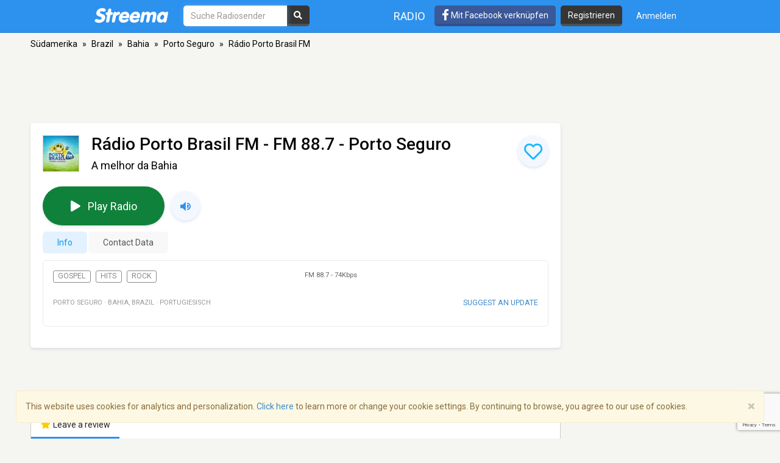

--- FILE ---
content_type: text/html; charset=utf-8
request_url: https://www.google.com/recaptcha/api2/anchor?ar=1&k=6LeCbKwfAAAAAGXbwG-wyQhhz9dxlXuTdtc_oCwI&co=aHR0cHM6Ly9kZS5zdHJlZW1hLmNvbTo0NDM.&hl=en&v=7gg7H51Q-naNfhmCP3_R47ho&size=invisible&anchor-ms=20000&execute-ms=30000&cb=qa6oup266j71
body_size: 48119
content:
<!DOCTYPE HTML><html dir="ltr" lang="en"><head><meta http-equiv="Content-Type" content="text/html; charset=UTF-8">
<meta http-equiv="X-UA-Compatible" content="IE=edge">
<title>reCAPTCHA</title>
<style type="text/css">
/* cyrillic-ext */
@font-face {
  font-family: 'Roboto';
  font-style: normal;
  font-weight: 400;
  font-stretch: 100%;
  src: url(//fonts.gstatic.com/s/roboto/v48/KFO7CnqEu92Fr1ME7kSn66aGLdTylUAMa3GUBHMdazTgWw.woff2) format('woff2');
  unicode-range: U+0460-052F, U+1C80-1C8A, U+20B4, U+2DE0-2DFF, U+A640-A69F, U+FE2E-FE2F;
}
/* cyrillic */
@font-face {
  font-family: 'Roboto';
  font-style: normal;
  font-weight: 400;
  font-stretch: 100%;
  src: url(//fonts.gstatic.com/s/roboto/v48/KFO7CnqEu92Fr1ME7kSn66aGLdTylUAMa3iUBHMdazTgWw.woff2) format('woff2');
  unicode-range: U+0301, U+0400-045F, U+0490-0491, U+04B0-04B1, U+2116;
}
/* greek-ext */
@font-face {
  font-family: 'Roboto';
  font-style: normal;
  font-weight: 400;
  font-stretch: 100%;
  src: url(//fonts.gstatic.com/s/roboto/v48/KFO7CnqEu92Fr1ME7kSn66aGLdTylUAMa3CUBHMdazTgWw.woff2) format('woff2');
  unicode-range: U+1F00-1FFF;
}
/* greek */
@font-face {
  font-family: 'Roboto';
  font-style: normal;
  font-weight: 400;
  font-stretch: 100%;
  src: url(//fonts.gstatic.com/s/roboto/v48/KFO7CnqEu92Fr1ME7kSn66aGLdTylUAMa3-UBHMdazTgWw.woff2) format('woff2');
  unicode-range: U+0370-0377, U+037A-037F, U+0384-038A, U+038C, U+038E-03A1, U+03A3-03FF;
}
/* math */
@font-face {
  font-family: 'Roboto';
  font-style: normal;
  font-weight: 400;
  font-stretch: 100%;
  src: url(//fonts.gstatic.com/s/roboto/v48/KFO7CnqEu92Fr1ME7kSn66aGLdTylUAMawCUBHMdazTgWw.woff2) format('woff2');
  unicode-range: U+0302-0303, U+0305, U+0307-0308, U+0310, U+0312, U+0315, U+031A, U+0326-0327, U+032C, U+032F-0330, U+0332-0333, U+0338, U+033A, U+0346, U+034D, U+0391-03A1, U+03A3-03A9, U+03B1-03C9, U+03D1, U+03D5-03D6, U+03F0-03F1, U+03F4-03F5, U+2016-2017, U+2034-2038, U+203C, U+2040, U+2043, U+2047, U+2050, U+2057, U+205F, U+2070-2071, U+2074-208E, U+2090-209C, U+20D0-20DC, U+20E1, U+20E5-20EF, U+2100-2112, U+2114-2115, U+2117-2121, U+2123-214F, U+2190, U+2192, U+2194-21AE, U+21B0-21E5, U+21F1-21F2, U+21F4-2211, U+2213-2214, U+2216-22FF, U+2308-230B, U+2310, U+2319, U+231C-2321, U+2336-237A, U+237C, U+2395, U+239B-23B7, U+23D0, U+23DC-23E1, U+2474-2475, U+25AF, U+25B3, U+25B7, U+25BD, U+25C1, U+25CA, U+25CC, U+25FB, U+266D-266F, U+27C0-27FF, U+2900-2AFF, U+2B0E-2B11, U+2B30-2B4C, U+2BFE, U+3030, U+FF5B, U+FF5D, U+1D400-1D7FF, U+1EE00-1EEFF;
}
/* symbols */
@font-face {
  font-family: 'Roboto';
  font-style: normal;
  font-weight: 400;
  font-stretch: 100%;
  src: url(//fonts.gstatic.com/s/roboto/v48/KFO7CnqEu92Fr1ME7kSn66aGLdTylUAMaxKUBHMdazTgWw.woff2) format('woff2');
  unicode-range: U+0001-000C, U+000E-001F, U+007F-009F, U+20DD-20E0, U+20E2-20E4, U+2150-218F, U+2190, U+2192, U+2194-2199, U+21AF, U+21E6-21F0, U+21F3, U+2218-2219, U+2299, U+22C4-22C6, U+2300-243F, U+2440-244A, U+2460-24FF, U+25A0-27BF, U+2800-28FF, U+2921-2922, U+2981, U+29BF, U+29EB, U+2B00-2BFF, U+4DC0-4DFF, U+FFF9-FFFB, U+10140-1018E, U+10190-1019C, U+101A0, U+101D0-101FD, U+102E0-102FB, U+10E60-10E7E, U+1D2C0-1D2D3, U+1D2E0-1D37F, U+1F000-1F0FF, U+1F100-1F1AD, U+1F1E6-1F1FF, U+1F30D-1F30F, U+1F315, U+1F31C, U+1F31E, U+1F320-1F32C, U+1F336, U+1F378, U+1F37D, U+1F382, U+1F393-1F39F, U+1F3A7-1F3A8, U+1F3AC-1F3AF, U+1F3C2, U+1F3C4-1F3C6, U+1F3CA-1F3CE, U+1F3D4-1F3E0, U+1F3ED, U+1F3F1-1F3F3, U+1F3F5-1F3F7, U+1F408, U+1F415, U+1F41F, U+1F426, U+1F43F, U+1F441-1F442, U+1F444, U+1F446-1F449, U+1F44C-1F44E, U+1F453, U+1F46A, U+1F47D, U+1F4A3, U+1F4B0, U+1F4B3, U+1F4B9, U+1F4BB, U+1F4BF, U+1F4C8-1F4CB, U+1F4D6, U+1F4DA, U+1F4DF, U+1F4E3-1F4E6, U+1F4EA-1F4ED, U+1F4F7, U+1F4F9-1F4FB, U+1F4FD-1F4FE, U+1F503, U+1F507-1F50B, U+1F50D, U+1F512-1F513, U+1F53E-1F54A, U+1F54F-1F5FA, U+1F610, U+1F650-1F67F, U+1F687, U+1F68D, U+1F691, U+1F694, U+1F698, U+1F6AD, U+1F6B2, U+1F6B9-1F6BA, U+1F6BC, U+1F6C6-1F6CF, U+1F6D3-1F6D7, U+1F6E0-1F6EA, U+1F6F0-1F6F3, U+1F6F7-1F6FC, U+1F700-1F7FF, U+1F800-1F80B, U+1F810-1F847, U+1F850-1F859, U+1F860-1F887, U+1F890-1F8AD, U+1F8B0-1F8BB, U+1F8C0-1F8C1, U+1F900-1F90B, U+1F93B, U+1F946, U+1F984, U+1F996, U+1F9E9, U+1FA00-1FA6F, U+1FA70-1FA7C, U+1FA80-1FA89, U+1FA8F-1FAC6, U+1FACE-1FADC, U+1FADF-1FAE9, U+1FAF0-1FAF8, U+1FB00-1FBFF;
}
/* vietnamese */
@font-face {
  font-family: 'Roboto';
  font-style: normal;
  font-weight: 400;
  font-stretch: 100%;
  src: url(//fonts.gstatic.com/s/roboto/v48/KFO7CnqEu92Fr1ME7kSn66aGLdTylUAMa3OUBHMdazTgWw.woff2) format('woff2');
  unicode-range: U+0102-0103, U+0110-0111, U+0128-0129, U+0168-0169, U+01A0-01A1, U+01AF-01B0, U+0300-0301, U+0303-0304, U+0308-0309, U+0323, U+0329, U+1EA0-1EF9, U+20AB;
}
/* latin-ext */
@font-face {
  font-family: 'Roboto';
  font-style: normal;
  font-weight: 400;
  font-stretch: 100%;
  src: url(//fonts.gstatic.com/s/roboto/v48/KFO7CnqEu92Fr1ME7kSn66aGLdTylUAMa3KUBHMdazTgWw.woff2) format('woff2');
  unicode-range: U+0100-02BA, U+02BD-02C5, U+02C7-02CC, U+02CE-02D7, U+02DD-02FF, U+0304, U+0308, U+0329, U+1D00-1DBF, U+1E00-1E9F, U+1EF2-1EFF, U+2020, U+20A0-20AB, U+20AD-20C0, U+2113, U+2C60-2C7F, U+A720-A7FF;
}
/* latin */
@font-face {
  font-family: 'Roboto';
  font-style: normal;
  font-weight: 400;
  font-stretch: 100%;
  src: url(//fonts.gstatic.com/s/roboto/v48/KFO7CnqEu92Fr1ME7kSn66aGLdTylUAMa3yUBHMdazQ.woff2) format('woff2');
  unicode-range: U+0000-00FF, U+0131, U+0152-0153, U+02BB-02BC, U+02C6, U+02DA, U+02DC, U+0304, U+0308, U+0329, U+2000-206F, U+20AC, U+2122, U+2191, U+2193, U+2212, U+2215, U+FEFF, U+FFFD;
}
/* cyrillic-ext */
@font-face {
  font-family: 'Roboto';
  font-style: normal;
  font-weight: 500;
  font-stretch: 100%;
  src: url(//fonts.gstatic.com/s/roboto/v48/KFO7CnqEu92Fr1ME7kSn66aGLdTylUAMa3GUBHMdazTgWw.woff2) format('woff2');
  unicode-range: U+0460-052F, U+1C80-1C8A, U+20B4, U+2DE0-2DFF, U+A640-A69F, U+FE2E-FE2F;
}
/* cyrillic */
@font-face {
  font-family: 'Roboto';
  font-style: normal;
  font-weight: 500;
  font-stretch: 100%;
  src: url(//fonts.gstatic.com/s/roboto/v48/KFO7CnqEu92Fr1ME7kSn66aGLdTylUAMa3iUBHMdazTgWw.woff2) format('woff2');
  unicode-range: U+0301, U+0400-045F, U+0490-0491, U+04B0-04B1, U+2116;
}
/* greek-ext */
@font-face {
  font-family: 'Roboto';
  font-style: normal;
  font-weight: 500;
  font-stretch: 100%;
  src: url(//fonts.gstatic.com/s/roboto/v48/KFO7CnqEu92Fr1ME7kSn66aGLdTylUAMa3CUBHMdazTgWw.woff2) format('woff2');
  unicode-range: U+1F00-1FFF;
}
/* greek */
@font-face {
  font-family: 'Roboto';
  font-style: normal;
  font-weight: 500;
  font-stretch: 100%;
  src: url(//fonts.gstatic.com/s/roboto/v48/KFO7CnqEu92Fr1ME7kSn66aGLdTylUAMa3-UBHMdazTgWw.woff2) format('woff2');
  unicode-range: U+0370-0377, U+037A-037F, U+0384-038A, U+038C, U+038E-03A1, U+03A3-03FF;
}
/* math */
@font-face {
  font-family: 'Roboto';
  font-style: normal;
  font-weight: 500;
  font-stretch: 100%;
  src: url(//fonts.gstatic.com/s/roboto/v48/KFO7CnqEu92Fr1ME7kSn66aGLdTylUAMawCUBHMdazTgWw.woff2) format('woff2');
  unicode-range: U+0302-0303, U+0305, U+0307-0308, U+0310, U+0312, U+0315, U+031A, U+0326-0327, U+032C, U+032F-0330, U+0332-0333, U+0338, U+033A, U+0346, U+034D, U+0391-03A1, U+03A3-03A9, U+03B1-03C9, U+03D1, U+03D5-03D6, U+03F0-03F1, U+03F4-03F5, U+2016-2017, U+2034-2038, U+203C, U+2040, U+2043, U+2047, U+2050, U+2057, U+205F, U+2070-2071, U+2074-208E, U+2090-209C, U+20D0-20DC, U+20E1, U+20E5-20EF, U+2100-2112, U+2114-2115, U+2117-2121, U+2123-214F, U+2190, U+2192, U+2194-21AE, U+21B0-21E5, U+21F1-21F2, U+21F4-2211, U+2213-2214, U+2216-22FF, U+2308-230B, U+2310, U+2319, U+231C-2321, U+2336-237A, U+237C, U+2395, U+239B-23B7, U+23D0, U+23DC-23E1, U+2474-2475, U+25AF, U+25B3, U+25B7, U+25BD, U+25C1, U+25CA, U+25CC, U+25FB, U+266D-266F, U+27C0-27FF, U+2900-2AFF, U+2B0E-2B11, U+2B30-2B4C, U+2BFE, U+3030, U+FF5B, U+FF5D, U+1D400-1D7FF, U+1EE00-1EEFF;
}
/* symbols */
@font-face {
  font-family: 'Roboto';
  font-style: normal;
  font-weight: 500;
  font-stretch: 100%;
  src: url(//fonts.gstatic.com/s/roboto/v48/KFO7CnqEu92Fr1ME7kSn66aGLdTylUAMaxKUBHMdazTgWw.woff2) format('woff2');
  unicode-range: U+0001-000C, U+000E-001F, U+007F-009F, U+20DD-20E0, U+20E2-20E4, U+2150-218F, U+2190, U+2192, U+2194-2199, U+21AF, U+21E6-21F0, U+21F3, U+2218-2219, U+2299, U+22C4-22C6, U+2300-243F, U+2440-244A, U+2460-24FF, U+25A0-27BF, U+2800-28FF, U+2921-2922, U+2981, U+29BF, U+29EB, U+2B00-2BFF, U+4DC0-4DFF, U+FFF9-FFFB, U+10140-1018E, U+10190-1019C, U+101A0, U+101D0-101FD, U+102E0-102FB, U+10E60-10E7E, U+1D2C0-1D2D3, U+1D2E0-1D37F, U+1F000-1F0FF, U+1F100-1F1AD, U+1F1E6-1F1FF, U+1F30D-1F30F, U+1F315, U+1F31C, U+1F31E, U+1F320-1F32C, U+1F336, U+1F378, U+1F37D, U+1F382, U+1F393-1F39F, U+1F3A7-1F3A8, U+1F3AC-1F3AF, U+1F3C2, U+1F3C4-1F3C6, U+1F3CA-1F3CE, U+1F3D4-1F3E0, U+1F3ED, U+1F3F1-1F3F3, U+1F3F5-1F3F7, U+1F408, U+1F415, U+1F41F, U+1F426, U+1F43F, U+1F441-1F442, U+1F444, U+1F446-1F449, U+1F44C-1F44E, U+1F453, U+1F46A, U+1F47D, U+1F4A3, U+1F4B0, U+1F4B3, U+1F4B9, U+1F4BB, U+1F4BF, U+1F4C8-1F4CB, U+1F4D6, U+1F4DA, U+1F4DF, U+1F4E3-1F4E6, U+1F4EA-1F4ED, U+1F4F7, U+1F4F9-1F4FB, U+1F4FD-1F4FE, U+1F503, U+1F507-1F50B, U+1F50D, U+1F512-1F513, U+1F53E-1F54A, U+1F54F-1F5FA, U+1F610, U+1F650-1F67F, U+1F687, U+1F68D, U+1F691, U+1F694, U+1F698, U+1F6AD, U+1F6B2, U+1F6B9-1F6BA, U+1F6BC, U+1F6C6-1F6CF, U+1F6D3-1F6D7, U+1F6E0-1F6EA, U+1F6F0-1F6F3, U+1F6F7-1F6FC, U+1F700-1F7FF, U+1F800-1F80B, U+1F810-1F847, U+1F850-1F859, U+1F860-1F887, U+1F890-1F8AD, U+1F8B0-1F8BB, U+1F8C0-1F8C1, U+1F900-1F90B, U+1F93B, U+1F946, U+1F984, U+1F996, U+1F9E9, U+1FA00-1FA6F, U+1FA70-1FA7C, U+1FA80-1FA89, U+1FA8F-1FAC6, U+1FACE-1FADC, U+1FADF-1FAE9, U+1FAF0-1FAF8, U+1FB00-1FBFF;
}
/* vietnamese */
@font-face {
  font-family: 'Roboto';
  font-style: normal;
  font-weight: 500;
  font-stretch: 100%;
  src: url(//fonts.gstatic.com/s/roboto/v48/KFO7CnqEu92Fr1ME7kSn66aGLdTylUAMa3OUBHMdazTgWw.woff2) format('woff2');
  unicode-range: U+0102-0103, U+0110-0111, U+0128-0129, U+0168-0169, U+01A0-01A1, U+01AF-01B0, U+0300-0301, U+0303-0304, U+0308-0309, U+0323, U+0329, U+1EA0-1EF9, U+20AB;
}
/* latin-ext */
@font-face {
  font-family: 'Roboto';
  font-style: normal;
  font-weight: 500;
  font-stretch: 100%;
  src: url(//fonts.gstatic.com/s/roboto/v48/KFO7CnqEu92Fr1ME7kSn66aGLdTylUAMa3KUBHMdazTgWw.woff2) format('woff2');
  unicode-range: U+0100-02BA, U+02BD-02C5, U+02C7-02CC, U+02CE-02D7, U+02DD-02FF, U+0304, U+0308, U+0329, U+1D00-1DBF, U+1E00-1E9F, U+1EF2-1EFF, U+2020, U+20A0-20AB, U+20AD-20C0, U+2113, U+2C60-2C7F, U+A720-A7FF;
}
/* latin */
@font-face {
  font-family: 'Roboto';
  font-style: normal;
  font-weight: 500;
  font-stretch: 100%;
  src: url(//fonts.gstatic.com/s/roboto/v48/KFO7CnqEu92Fr1ME7kSn66aGLdTylUAMa3yUBHMdazQ.woff2) format('woff2');
  unicode-range: U+0000-00FF, U+0131, U+0152-0153, U+02BB-02BC, U+02C6, U+02DA, U+02DC, U+0304, U+0308, U+0329, U+2000-206F, U+20AC, U+2122, U+2191, U+2193, U+2212, U+2215, U+FEFF, U+FFFD;
}
/* cyrillic-ext */
@font-face {
  font-family: 'Roboto';
  font-style: normal;
  font-weight: 900;
  font-stretch: 100%;
  src: url(//fonts.gstatic.com/s/roboto/v48/KFO7CnqEu92Fr1ME7kSn66aGLdTylUAMa3GUBHMdazTgWw.woff2) format('woff2');
  unicode-range: U+0460-052F, U+1C80-1C8A, U+20B4, U+2DE0-2DFF, U+A640-A69F, U+FE2E-FE2F;
}
/* cyrillic */
@font-face {
  font-family: 'Roboto';
  font-style: normal;
  font-weight: 900;
  font-stretch: 100%;
  src: url(//fonts.gstatic.com/s/roboto/v48/KFO7CnqEu92Fr1ME7kSn66aGLdTylUAMa3iUBHMdazTgWw.woff2) format('woff2');
  unicode-range: U+0301, U+0400-045F, U+0490-0491, U+04B0-04B1, U+2116;
}
/* greek-ext */
@font-face {
  font-family: 'Roboto';
  font-style: normal;
  font-weight: 900;
  font-stretch: 100%;
  src: url(//fonts.gstatic.com/s/roboto/v48/KFO7CnqEu92Fr1ME7kSn66aGLdTylUAMa3CUBHMdazTgWw.woff2) format('woff2');
  unicode-range: U+1F00-1FFF;
}
/* greek */
@font-face {
  font-family: 'Roboto';
  font-style: normal;
  font-weight: 900;
  font-stretch: 100%;
  src: url(//fonts.gstatic.com/s/roboto/v48/KFO7CnqEu92Fr1ME7kSn66aGLdTylUAMa3-UBHMdazTgWw.woff2) format('woff2');
  unicode-range: U+0370-0377, U+037A-037F, U+0384-038A, U+038C, U+038E-03A1, U+03A3-03FF;
}
/* math */
@font-face {
  font-family: 'Roboto';
  font-style: normal;
  font-weight: 900;
  font-stretch: 100%;
  src: url(//fonts.gstatic.com/s/roboto/v48/KFO7CnqEu92Fr1ME7kSn66aGLdTylUAMawCUBHMdazTgWw.woff2) format('woff2');
  unicode-range: U+0302-0303, U+0305, U+0307-0308, U+0310, U+0312, U+0315, U+031A, U+0326-0327, U+032C, U+032F-0330, U+0332-0333, U+0338, U+033A, U+0346, U+034D, U+0391-03A1, U+03A3-03A9, U+03B1-03C9, U+03D1, U+03D5-03D6, U+03F0-03F1, U+03F4-03F5, U+2016-2017, U+2034-2038, U+203C, U+2040, U+2043, U+2047, U+2050, U+2057, U+205F, U+2070-2071, U+2074-208E, U+2090-209C, U+20D0-20DC, U+20E1, U+20E5-20EF, U+2100-2112, U+2114-2115, U+2117-2121, U+2123-214F, U+2190, U+2192, U+2194-21AE, U+21B0-21E5, U+21F1-21F2, U+21F4-2211, U+2213-2214, U+2216-22FF, U+2308-230B, U+2310, U+2319, U+231C-2321, U+2336-237A, U+237C, U+2395, U+239B-23B7, U+23D0, U+23DC-23E1, U+2474-2475, U+25AF, U+25B3, U+25B7, U+25BD, U+25C1, U+25CA, U+25CC, U+25FB, U+266D-266F, U+27C0-27FF, U+2900-2AFF, U+2B0E-2B11, U+2B30-2B4C, U+2BFE, U+3030, U+FF5B, U+FF5D, U+1D400-1D7FF, U+1EE00-1EEFF;
}
/* symbols */
@font-face {
  font-family: 'Roboto';
  font-style: normal;
  font-weight: 900;
  font-stretch: 100%;
  src: url(//fonts.gstatic.com/s/roboto/v48/KFO7CnqEu92Fr1ME7kSn66aGLdTylUAMaxKUBHMdazTgWw.woff2) format('woff2');
  unicode-range: U+0001-000C, U+000E-001F, U+007F-009F, U+20DD-20E0, U+20E2-20E4, U+2150-218F, U+2190, U+2192, U+2194-2199, U+21AF, U+21E6-21F0, U+21F3, U+2218-2219, U+2299, U+22C4-22C6, U+2300-243F, U+2440-244A, U+2460-24FF, U+25A0-27BF, U+2800-28FF, U+2921-2922, U+2981, U+29BF, U+29EB, U+2B00-2BFF, U+4DC0-4DFF, U+FFF9-FFFB, U+10140-1018E, U+10190-1019C, U+101A0, U+101D0-101FD, U+102E0-102FB, U+10E60-10E7E, U+1D2C0-1D2D3, U+1D2E0-1D37F, U+1F000-1F0FF, U+1F100-1F1AD, U+1F1E6-1F1FF, U+1F30D-1F30F, U+1F315, U+1F31C, U+1F31E, U+1F320-1F32C, U+1F336, U+1F378, U+1F37D, U+1F382, U+1F393-1F39F, U+1F3A7-1F3A8, U+1F3AC-1F3AF, U+1F3C2, U+1F3C4-1F3C6, U+1F3CA-1F3CE, U+1F3D4-1F3E0, U+1F3ED, U+1F3F1-1F3F3, U+1F3F5-1F3F7, U+1F408, U+1F415, U+1F41F, U+1F426, U+1F43F, U+1F441-1F442, U+1F444, U+1F446-1F449, U+1F44C-1F44E, U+1F453, U+1F46A, U+1F47D, U+1F4A3, U+1F4B0, U+1F4B3, U+1F4B9, U+1F4BB, U+1F4BF, U+1F4C8-1F4CB, U+1F4D6, U+1F4DA, U+1F4DF, U+1F4E3-1F4E6, U+1F4EA-1F4ED, U+1F4F7, U+1F4F9-1F4FB, U+1F4FD-1F4FE, U+1F503, U+1F507-1F50B, U+1F50D, U+1F512-1F513, U+1F53E-1F54A, U+1F54F-1F5FA, U+1F610, U+1F650-1F67F, U+1F687, U+1F68D, U+1F691, U+1F694, U+1F698, U+1F6AD, U+1F6B2, U+1F6B9-1F6BA, U+1F6BC, U+1F6C6-1F6CF, U+1F6D3-1F6D7, U+1F6E0-1F6EA, U+1F6F0-1F6F3, U+1F6F7-1F6FC, U+1F700-1F7FF, U+1F800-1F80B, U+1F810-1F847, U+1F850-1F859, U+1F860-1F887, U+1F890-1F8AD, U+1F8B0-1F8BB, U+1F8C0-1F8C1, U+1F900-1F90B, U+1F93B, U+1F946, U+1F984, U+1F996, U+1F9E9, U+1FA00-1FA6F, U+1FA70-1FA7C, U+1FA80-1FA89, U+1FA8F-1FAC6, U+1FACE-1FADC, U+1FADF-1FAE9, U+1FAF0-1FAF8, U+1FB00-1FBFF;
}
/* vietnamese */
@font-face {
  font-family: 'Roboto';
  font-style: normal;
  font-weight: 900;
  font-stretch: 100%;
  src: url(//fonts.gstatic.com/s/roboto/v48/KFO7CnqEu92Fr1ME7kSn66aGLdTylUAMa3OUBHMdazTgWw.woff2) format('woff2');
  unicode-range: U+0102-0103, U+0110-0111, U+0128-0129, U+0168-0169, U+01A0-01A1, U+01AF-01B0, U+0300-0301, U+0303-0304, U+0308-0309, U+0323, U+0329, U+1EA0-1EF9, U+20AB;
}
/* latin-ext */
@font-face {
  font-family: 'Roboto';
  font-style: normal;
  font-weight: 900;
  font-stretch: 100%;
  src: url(//fonts.gstatic.com/s/roboto/v48/KFO7CnqEu92Fr1ME7kSn66aGLdTylUAMa3KUBHMdazTgWw.woff2) format('woff2');
  unicode-range: U+0100-02BA, U+02BD-02C5, U+02C7-02CC, U+02CE-02D7, U+02DD-02FF, U+0304, U+0308, U+0329, U+1D00-1DBF, U+1E00-1E9F, U+1EF2-1EFF, U+2020, U+20A0-20AB, U+20AD-20C0, U+2113, U+2C60-2C7F, U+A720-A7FF;
}
/* latin */
@font-face {
  font-family: 'Roboto';
  font-style: normal;
  font-weight: 900;
  font-stretch: 100%;
  src: url(//fonts.gstatic.com/s/roboto/v48/KFO7CnqEu92Fr1ME7kSn66aGLdTylUAMa3yUBHMdazQ.woff2) format('woff2');
  unicode-range: U+0000-00FF, U+0131, U+0152-0153, U+02BB-02BC, U+02C6, U+02DA, U+02DC, U+0304, U+0308, U+0329, U+2000-206F, U+20AC, U+2122, U+2191, U+2193, U+2212, U+2215, U+FEFF, U+FFFD;
}

</style>
<link rel="stylesheet" type="text/css" href="https://www.gstatic.com/recaptcha/releases/7gg7H51Q-naNfhmCP3_R47ho/styles__ltr.css">
<script nonce="8C9ENjp15-TvaXbUkq-IMg" type="text/javascript">window['__recaptcha_api'] = 'https://www.google.com/recaptcha/api2/';</script>
<script type="text/javascript" src="https://www.gstatic.com/recaptcha/releases/7gg7H51Q-naNfhmCP3_R47ho/recaptcha__en.js" nonce="8C9ENjp15-TvaXbUkq-IMg">
      
    </script></head>
<body><div id="rc-anchor-alert" class="rc-anchor-alert"></div>
<input type="hidden" id="recaptcha-token" value="[base64]">
<script type="text/javascript" nonce="8C9ENjp15-TvaXbUkq-IMg">
      recaptcha.anchor.Main.init("[\x22ainput\x22,[\x22bgdata\x22,\x22\x22,\[base64]/[base64]/bmV3IFpbdF0obVswXSk6Sz09Mj9uZXcgWlt0XShtWzBdLG1bMV0pOks9PTM/bmV3IFpbdF0obVswXSxtWzFdLG1bMl0pOks9PTQ/[base64]/[base64]/[base64]/[base64]/[base64]/[base64]/[base64]/[base64]/[base64]/[base64]/[base64]/[base64]/[base64]/[base64]\\u003d\\u003d\x22,\[base64]\\u003d\\u003d\x22,\x22HC53wpo9TsKFbMK/DwDDj2zDisKULsO8UMOvWsKldmFCw5ICwpsvw5lxYsOBw4bCjV3DlsO3w6fCj8Kyw5fCr8Kcw6XCiMOUw6/[base64]/JVXCoMOIPVPDgsO+w7HDmMO7HTI9wrnDlQDDj8Kiw65pw5ceFsKfH8K6cMK6NBPDgk3CgsOeJE5Ew4NpwqtXwrHDulsAWlc/EMOPw7FNRgXCncKQUcKoB8Kfw6NRw7PDvBDCvlnChS3DjsKVLcK6LWprOCJadcKgPMOgEcObE3QRw6/Ckm/DqcOmTMKVwpnCgMO9wqpsd8KYwp3CsxnCqsKRwq3CujFrwpttw7bCvsKxw5bChH3DmzgMwqvCrcKLw6YcwpXDiBkOwrDCmEhZNsOMMsO3w4dKw512w57CvcO+AAl4w7JPw73Ck1rDgFvDiU/Dg2wjw5diYsKkT3/DjD8cZXIoV8KUwpLCkCp1w4/DrcO1w4zDhHxZJVURw7LDskjDlXE/[base64]/DjMKgw67Cv8KKf8OXwo4qbjsUUyLChQjCgsOqGcK7b2zCiVZJfMKNwrh3w6ZHwo7CoMOnwprCgMKCDcO+cAnDt8Omwq3Cu1drwrUoRsKTw7hPUMOzG07DuljCljYJNcK7aXLDn8KKwqrCrw/DlTrCq8KKf3FJwqXCtDzCi2XCqiB4JsKwWMO6GUDDp8KIwqfDpMK6cTzCpXU6IMOxC8OFwrNGw6zCk8OkIsKjw6TCoz3Cog/CslURXsKYbzMmw6vCixxGf8O4wqbChV/DiTwcwpx0wr0zBnXCtkDDgl/DvgfDsFzDkTHCicOKwpIdw5Zkw4bCglpBw7pywpPCj1LCmsK1w5HDnsOCTsOUwr1IICdcwozCjMOWw7s/w7rCo8KRJwHDiCLDq2TCosO9RcOtw4Zbw4ZZwrZjw49Vw5sxw5PDkcKXWcOmwrnDk8K8ZsKacMO7F8KeIcKgw6XCoUk+wrsdwpwmwq7DolnDmGnChxTDtkLDsDvCrmQsRkQiwrTChUnDm8KFNxwkKyvCtsKuaSLDqH/CijfCpMK6w6HDnMK9BUnDrzkFwoMyw4h/wr9HwoRNdcKBMGxeO3/Cp8KJw4J/w7YCK8Osw7dBw47CvV7CscKVW8K5wrbCgcK+G8KOwoXCvMOMBcKHTsKxw6DDgcO3wqsKw69Fwq7DkEsWwqrCnwTCs8KnwpZHw4zCicO6cEzCmMKrGDvDsUPCk8OZPQXCtsOBw63Du2Ewwphfw5xQNcO2LUt5SBM2w49jwqPDtA0KTsOMSMKSKsOpw47CkcO/[base64]/CqsKECcOkwoHDj0TDlE82WcO8w4V7w7gJFDoowo/DjcKQYMKHScKQwoxrwq/DhmHDicKofDfDuArCk8O+w7x3CzTDhkVzwqUNw6MqNVrCscOZw7NiHEvCn8K6EBHDkl4mwp/[base64]/DkQnCm8OBworDp8KRwrjCpD3Ci8KIU0vDi8KlwoXDrcKyw5rDmcO1ECXCq1zDrMOiw6HCv8OZZcKSw7bDiGg/CiYyWcOAYEtRM8O4NcOmIn1ZwqTCq8OEVMKHd1QewrfDunUiwqgwJsKWwq7Ci30Lw6MMM8KDw5DCj8O5w7/[base64]/Chz5sfcKQSFfDgMKWQShxZcOcw7oMDz4ceMOyw5/DkhfDvMOqeMOkecOdGMK0w5gtfgVoCC9qJF1wwpnDnW0VIBtTw5pWw544w4DDtT8AfmFVdGPCicOawp99fSlDKcOiw6LCvWHDncO6V2fCujoFIzlnw7/[base64]/CqcOqbMK9wqd8PcOuC8OVTwMtw47Dog7Dr8KEwpnChlTDll/DtQMSZic1dgAtCcKJwp5zwrd6KiUTw5jChzpnw5XConstwqxRJQzCpWgKwpbDlsK+wqxxM0fDiVXCqcKZPcKRwoLDuk8+OMK1wp3DrcK0LXMGw43CrsOWVMOMwoDDjj3ClF0hTcK1woPDlMK+RMOCw4IIw6ECVH7CtMKJZgU8KhjClAPDu8Khw6/[base64]/DlEYPDsOvFivCsybCkH4Uw4TCnMKaYklfwpjDtSLCnMOIPsKQw7khwroaw7UEUcOmOMKpw5TDtcKaGy5vw57Dp8KJw78aVcOPw43CqinCisOyw48Lw6zDhsKSwqbCuMKjw6/[base64]/Cu07CiWtubcO5VMKPwoTCqMKlwoDCksOFf3zDhsORYVbCohFSYSxAwo10wpAyw4bDmMKGwo3DpMOSw5YBWWjDtX4Iw6jCs8KEdzxjw7Fbw6Btw4HClcKLw4/DtMOxeGoYwpkZwp5qYiLCp8Oww6gOwqpEw698dzLDjsK1agceCi3CnMOEE8OqwozDlsOcVsKWw7Q4MsKCwr1KwqTCjsK3VEBOwq02w5djwr8Ow67DhcKdUMKbwp18Y1HDoGMZw64Gcxgfwqwew6LDtMOLwpPDo8K8w6QtwrBcPl/[base64]/w7bDpcKrPcKHwr1VNBEpwpTDlcOyPQvDgHdDwqBBw4wgFcOCcUADEMKRGlDClQMkwpsTwpTDkMO5bsKdCcO0wrpHw6bCr8KkecKnUsKtVsKDH2wfwrbCvMKpAAPCmWHDrMKUV0YITzcUXTjCgsOmZsOKw5dPG8K7w6tuIlbCrQ7ChnbCp17CvcO/Uw/DpcOPH8KBw6oVRcKufQzCt8KJFXAScsKZEz1Aw4pYWMK9WQ3DtsOww67CthF2VMK/WQkbwoIXw7/DjsO2KMKnQsO7w4dUw5bDrMKBw6TDp1VLGcO6woofwqDCrnU3w5/[base64]/[base64]/ZWzCqCdOw53CkMKKbQzCq8K+bMOYw7HDnyw9FcOowr7Cizppc8O2w4Qcw5Zgw7DDgk7Dhw0uV8O9w489w6ISwrUxSMOBeBrDvMOow7Y/XMKlT8KsNXnDnsOHKQcmwr0dworCs8ONQSDCvcKUWMK0R8O6QcOJccOiBcOBwpbDihJ7wpohcsKtF8Oiwrxlw64Pd8KmScO9fcOTCsOdw5E/PDbChh/DssK+wrzDjMK7PsKXwqTCu8KcwqNmKMK6DMOXw6w/wqNIw41cw7RPwozDsMO/w5jDqkBgZcKKIcKtw6F0wojDosKYw7AAVgV/w6LDgGhdGAjCoFMcHMKswrknwo3CrSJywq3DgAPDlMO0wrrCu8OJw4/CkMKQwopGbMKWPgfCisOJGsOzWcKTwrgbw6zCgmhkwobDv3Fsw6vDvHNwUAHDlg3Cg8KvwqLDp8ObwopBNA1rw6/CvsKTXMKVw4Rmw6PCrMOxw5PCqsKpKsOew4bCi2EBw7EGUi8lw6JoccOEXiR5w78uwq/Ckjknwr7CpcKMBiMCdRrCkgnCtsOOw5vCs8KxwqVXLUhIwpLDkALChcOMd21ywo/CtMK+w74THwUOw7/DpXrCkMKgwogvXMOpUcKBwrzDtG/[base64]/CtMOmw7Yxw7pQCDPDtcKNbcKfZl5jwowRK1fCmsOZw5jDk8ORdyjDgh/DucKvcsOYHMOyw4TCmMKIXkpAw6XDu8KdSsKxQT7DoSXCrMOKwrwCIUrDnFjDscOXw4bDmBcDasOewp4Zw78Ew44VbBcQfxwlwpzDlgUCV8OWw7RCwos6wo/CucKKw5HCsV8wwo4pwpgzPkQuw7pUw4Ulw7/[base64]/CmUfCgcKrZQk/wqXDnCdTwpbDo8OVw4XCtsOvX1fCmDfCsAbDm2EXCsOFLU0nwqzCmsKbBcOHBz5TRcKewqRJw6rDhMKefsOqZBHDpw/CjMOJEsOuXMOAw4AMw7PDjBMZRMKKwrEMwodqwpB6w5xJw7wSwozDusKNd1TDixdUUCHCgH3CtzATXQAqwowVw6jDvsOGwpAGU8K+GBd/esOqOMKoSMKGwqh+wptxasOdDGFwwoPCmcOrwrTDkBkNU0zClTxFecKMUlPDjATDq3rDu8KBd8OnwozCmMORfsK6fUvChsOXwopow6AOfsOxwq7DjgDCnMKnQAx3wo47wr/Csy3DqDrClyobwrFgJw7Dp8OBwp3DscOUbcOiwqXCtALDvT9cPQrCvSV0a11nwoDCnsObM8Klw7gYw5LCkXjCqcO6QkXCqMKWwq/[base64]/DsMO+cx/DhsKrBsOcM8OFJVHDnD3DnsOJw7HCncO/w41JworDmsO3w7TCnsO7d1BTOsKywqxhw43CuVx0JmbDsmgodMOuw5rDmMOAw5MRcMKBPcO6QMOCw6TCriplA8Oyw4nDunPDjcOtY3sewq/[base64]/CkMOZCsOdwr3Cqh4dIWlDAkIzBiYaw5/DvnhRacOXw4vDu8OUw6/DtMORQ8OIwoTDrsOgw7TDsRQkWcOjdArDqcKPw4kSw4jDpsO0esKoexvDuiXCmzdmw6/[base64]/dmvDoMKsVVbCoRMow5VaORJIKA9xwq7Di8Obw5rCmMK2wrXDlEfCtE9WF8OUwoFwbcK/GkHCo099wo3DpsKdw5vCgcOsw7bDuHHCkwnDtMKbwrkTwoHDhcOGdF4XZsKcw5nCl2nCkwnDiTzCscKWFypsIkIObkVlw5Yvw44IwoXDmsKbw5RLw6LDjxvCkCPDszcUX8K6DxhgJsKPDsKRwq/DoMKVc1oBw4nCuMKpw4t2w6fDgMKMdEzDmcKtVQHDhUc/wpYKQ8KPfElMw6AFwpcdwpLDvD/Cmjh3w4PDpsKUw7IRXMOgwr3DpcKcwrTDm0PCtmN5FwzDocOEdQArw6Row4x+w7vDrVRbMMKHYEIzX1jCjsK3wrjDnntuwqo/NHAsGBlQw5tUVmw4w7h2w60Xdy9GwrvDmsKAw77CrcKxwrBBKcOGwp7Cg8OJEBrDq1jCm8OTGMOKe8O7w5HDhcK8ewJTag7CsG8/[base64]/QsKjHcKTw53DqcO4w757wpvCvDTChsKQw7/Cj2bCrsOoMcO7DcOKYhrCiMObcsKoZ0cLwqtiw7/[base64]/e8KeCigEARjDkFvCscKpS202w77Cv3Ehwq87ZSnDt39sw5PDu13Cqk4EOR1Mw77DpGNcYsKpwroawrbCuigjw4jDmBcrasKQRcOVFMKtEsOVUhrDqhZAw4vDhD3DgzY1ZMKfw45Wwq/[base64]/AsK0W8KtNcO1ITTCpsKJT8OkOMKxX8KcwpnDlsOnegRww5/Cs8KeVHvDt8O4RsK8GcKowqVBwqhhasKsw4bDq8OpRcOEHCPCvXHCuMOqwrNSwoBawohUw4DCtnzDrmXCmjLCozHDncOLWsOXwrvCssOzwq3DhsOsw4bDk0ovGsOneVTDiQ4rw7vDrGJIw7BbPUzCvzjCnW3CvMOAVcOaB8OmUMO9TTRBAFUXwpx7DMK/w6jCoTgMwokCw4DDtMK2YcKXw7pPw7HDkTHDgScQATvCkhbCkTxiwqpkw7ELeUfCqMKhw6XCjsKzwpQJw77CocKNw6Jew6wTbcO5KcOgJ8KGSsO1w4TDosKMwojDj8KTKh07cQojwrfDpMKLVl/Ch2A4EMOyFsKkw7rCj8OWQcOdHsKdw5XDtMOAwqLCjMOpDy4Iw5ZHwrYfLcORBMOnUcOtw4dEF8K8LE7CrxfDgMO/woEgTAPCvDLDq8OFaMOqUsKnIMK5w7kAGMO2ThgCaRHDsWrDoMKLw4pEMFvCnTMycHlXeSBCIsK7wqTDrMOSXMKzE0ICH1/CjsOia8OoXcKnwrccBMOpwqhjO8KvwpQuAyAPLUYLen4ZQsOUG2zCm1DChzAWw5N/wp7Cu8OxClUWw5pGRsK6wqfCjcOHw7rCjMOGw5fDqsO1AcOqwpE3wp7Dt3zDhMKPZsOQdMONayrDiGB0w70TVMODwpnDpkVGwpQjQ8O6IRzDosO3w64Rwq3CnkQew7vCtnNtw5vDiRYJwp9twrw4e0/Dl8OMfcONw45qw7DCrMO9w4fCrlPDr8KNcsKPw5LDgsK0YsOYwpHDsHLDoMOnTXzDokddWMO9wqXDvsKpJT8mw4FuwpAEIFYZX8O3wrfDqsKswojCknDDksOdw5RGZQXCqsK0OcKKwozCt30hwr7CosOYwr4BXsOEwr9NQ8KhOhbCp8O5ED3DgE/[base64]/CicODSMOdwq5Yw5jCp8OpSMOcw5TDtcKlXhbDv8Kic8O2w7XDnihJw5caw7bDs8KvSHELwonDgRAXw5fDqUnChEQJcnfDscKIw5DDrBVpw7DChcKkbkAdw7fDsCw2wpLDoVUaw6bCvMKObMKvw7NNw5EKBcO0MCTCqMKhQMOXay/Dvl9+D2xxC3zDhQxKQG/[base64]/DosO0woDCoUUWVMOawrYow6Vjwr3DoMKbwqoURMO3EA46woZDw4zCtsKhZwIHCgNEw6p3wqMDwobCp07Cg8OKwo8zAMKTwpDDgWHClgjDqMKofBDCrxxlAjrDk8KdQDEuaR3DncOrVwhFVsO9w7tBC8OEw7HDkQ3DlUtbw55/PFxrw4YHUnPDhFDCgQHDrMOjw5HCmjIXJQLCk3gvw4zDm8OBeGQLR1bDulFUcsK2wpzDmFzCsgTDksOkwo7Dj2zCjX3CvMK1wojDt8OpFsOlwpt8cm0uZTLCg2TCgDFGwpfDp8OPQCc2CsO4wojCuETCuiRHwprDnkByWMKmBW/[base64]/DiSDCuBhJw6vDogPDkgdEw4vDhQvCqGEOw4PChDHDhMKsJcOwWMKLwo3DhzHCgcO8OMO8b3Z/wpTDsGXCgsKvw6rDk8KDYcKSwpDDoGBCFMKcw4HDscKKfMOVw7bCi8OpA8KCwpl9w7spaA8xZcO9IMOhwpVZwokYwrRASzZXBGLCmTzCoMO3w5cqw60zw53Dg0F8f3PCoQdyN8OASgRaWsKJZsK6wo3CmMK2w73Cn3x3UcO5wq/Dv8O2XgnCvAgDwo7DpcKLB8KjCXUUwobDkBo6ZAoGw4sUwp4cHsOkDcKINmHDlsKkXG/DjsObImrDncOsOjtUXBkDf8KkwrYnPU5qwq1QCyzCi3trDjlDdVk/fSTDg8OWwqDCmMOJI8OmQE/CiT/DmMKJdMKTw7zDuhcsIE8nw67Do8OoSXDDu8KXwptJFcOmw7cYwq7ChxfCkMOaSCthDHECbcKVeno0w4/CrxvDt2rCoFLCtsK+w6fDi3BKcQQbw6TDoh5/wohRw60IBMOSWh/Cl8KxWMOfw6V+bMKiw6/CqsKjRCTCm8KkwoAAw6TCvsKlVhYwUsOjwoDDpMKgwoc3D097NmlswrXCnMKpwrvCuMKza8O9J8OmwpbDh8K/[base64]/w7QDwoPCl8OEHF1JKsKjYgPCt0TDtcKJJW5/D2HCo8O7JkxtQRM3w5Elw4/DiQfDhsOgLMOeIlvDk8KZNSvDkMKBABluw5TCvlzCkMOyw4/Dh8KkwrE1w7LDkcOWeB7CgknDkHsgwrgewoXDmhlCw5XCohPCkQdLw5TDq3s8McO8wo3CmijDkGFywrgLwovCkcKUw58aTlNWfMKSCsKddcOiwoNdwr7CiMKLw7JHFA0aAMONAiMhA1QewrTDlDDCkhlFfh04w5fCsDlEw53CoHZOw4fDqCbDssOTcMKVLGs/[base64]/[base64]/DtDcUw49aADrDk8Obf1XDtcKKIVHCtcKQw5BzMw15UTAdAAXCosOiw4/CgmbCj8KKUcOJwoBnwoIGD8KIwoggwp3CgcKaP8KJw5UJwphJeMK7HMOFw64CAcKxCcOewp1zwp0xdQJAQRgLKsKVwoXDqHPDtiMuUm3DscKuw4nDg8KpwpfCgMKKdB56w607CsKDAFfCmcOHw5hHw4PCu8OhBcOPwpXCmWcewr/Ci8OWw6Z7Fj9lwpPDucKReQR4RWTDlMKRwovDjBF5DsK/wqvDh8K4wrfCpcK3ayrDtmrDmsOGCMOuw4wmbG0KYB3DuWonwrfCkVpza8OhwrDCqMOLTAcxwqtiwqPDnD/Coks7wpMxYsO8IB1Vw5XDiRrCvS1CLD3CgU9NfcK8b8OfwpzDlBAwwqNnGsO+w6zDiMOgHcKnw5DChcKCwq5gwqcDZMKrwqfDs8KJFxo4XMOPd8OaE8OGwrhQcXFdw5Mew78vNAg6NG7DknxmKMK/UCwBYUt8w6BjLcOKw5vCh8OodwA0w5AUPMO4LMKDwpMNawLChWMXJsK9ID3DqsOLJ8ONwpJoLsKrw4bCmgotw6hVw6RffMOQHA/CgcKbBsKjwrjDgMKQwoI7F3HDh2jDvBsKwoArw57Dj8KlQ23DncOzdWHDg8OcTsKESX7CiQdfwoxSw7TCv2MdPcO7bSkmwpBeT8OZwrHCkVvCsm/CrybCnMKXw4rDi8KfS8KGak0jw45Kd01jbsO+YU7CgsKaCcK2w5cuGDzDlTwlQm3DpsKMw7J9e8KoSDN9w7IrwoUqwoZxw6DCt1rCpsO/[base64]/Dgl1UDSk0OcOhw5xkK8OaXzB8F1A5cMKBdMK5woVYw6AAwq8NfMK4FMKSPsOwd2vCvAVrw6Nqw7bCsMK+ZxV1dsKNw6oYDULDjlLCrCbDuRxnNwjCnAcrEcKeFcKrEhHCmcKqwq/ClmzDl8OXw5BuXjVXwrhWw7DCvmJTw4fCgFsKXQzDrMKADgN9w51VwpUTw6XCohJXwoDDkcKtJSMXMzNaw6csw4zDvBIdZsOsTgotw7rCscOqUsOJJlHCrcOSQsK8w4PDrcOaPBhyWww+w7bCoy8TwrLDqMObwpnCmsO2N3/Dl39Qd3dLw6fDvsOsaQ59wqPCjsKnX3tAWcKfNh9Lw7gJwppSHsOdw6Zcwr/Ck0TDhMOpLsOXImA9VWEaJMOjw54UX8O+woEDwox3akU0wpXDo29fwrbDpkbDpMKWK8KPwp51TcKxBcO7UMO/[base64]/w60xZUkEwrxfw7DCszMUw6kFT8OMwrbCkMOYwrpGOsOrUyQSwokVXcKNw6jClifCq3gzMy9/wpYdwq7Dj8Kjw4fDisKTw5rDk8OQfMOVwrDCo280DcOPV8KBwqkvw6rDssOqIU7CtMOPaxDCjsOVC8OeIT8Cw7jClC/[base64]/ChE3DnMOnNMK0w4LCrA7DpmrCgwlqw5TClcOodHXDgRM1ZlfDpMO9VMOvJmjDuAPDrcKGRMKlPcOhw43Dlnk1w5TCuMK/MnQhw7zDt1HDoTABwoFxwoDDgXNIHQrCiibCvDlpM2TDqx/DilrCtzPChC4JGFobL0XDnAIGC0dlw5ZgUMOtBnwGR3vDk009wrNPVsOhdMO7f0d6dsOwwoXCnnhIVMOGS8OLQ8Onw4scwrp/w5jCgVQEwrwhwqPDryPDpsOuCn/Cpy1Zw4PDmsOxw61EwrBRw69/[base64]/DnAt9wofCrB8kKiXCgcOww5g/C1x8Dy3CpVDCuihRwqhhwrTDv3gnwoTCgRjDlF/CsMKSTAfDoWbDrRkdaQ7CoMKMU1ZGw5XDulXDmR3DmAlLw6jDmMOGwo3DuzJjw7MyTMOPIcO2w5HCncOuU8KNYcOywqDDhcKSKsOiG8OqBMOBwqbChsKzw6E8wo/DowMiwr14woQWwrkVwoDCnEvDvyHCnMOiwozCslkEwpbDlsO2Hn5BwpbCpG/CqxjChEXCqFZJwqsiw7EGw68BDzxkOWF5ZMOaHcOHw4MmwprCrF9TLWYSwp3Cm8KjacOzXBIfwqLDkMOAw4XDhMOVw5gZw4jDosKwPsKiwrfDtcOQQh8Mw7zCplTCiTPDvkfCmynClHrDnno/Az4cwrBqw4HDt1RhwrTCvMOTwprDtMOYwpwdwrMiFcOUwpkZC0Quw6ReFcOjw6NAw6MYGFQNw5A/[base64]/DtQLChsKVDsKBwoolacKBw65ZwopLUcOUaMOEEEXDu2DDrkvDjsKNesKKw7teXMKHwrQWRcOmdMOVHHvCi8OKDj/CgCTDisKeQi7CpSFwwpsPwozCn8OaYinDlcK5w6hbw5DCnnXDjRjCgMKrJBBjcsK5dMKQw7PDpsKTWsObdCpaCSURwrfCll/ChsKhwp3CqMOjW8KPFBHCvTVSwpDCn8OfwoPDrsKyNx/CvERqwrvDtMKAw413IybClhY6w6pdwrjDsi1iPsOYHjbDu8KOwoB+dQhoUsKSwpArw6zCiMOUwrJnwp/DhQ8Mw6t0L8KrVMOpwo1vw6jDm8OewqvCkWhKCg3DpVZIbsKRw77DnWt+DMOuU8OvwpPDhVgFLT/DpcOmJCjDhWMscMO7wpbDg8K4XhLDhlnCv8O/[base64]/DqcKww59HOcK9OcKhwqB9w64kV8OfwoJrwpsqHA/[base64]/woF0w4xNPB1BCy/DrsOwSMOadz0OIMOTw6gUwqDDuA3CnF81wo/CqMO0WsOJFHPDnSxzw7hDwrPDgcKqUG/Cj0BUNsOywq/[base64]/CqyvDmERMIlrCu8O9wrLCrcKjEcOHw4Fkwr3Dlz90woLDvlMAesKqw7TDm8K/JMKjwrQIwq7DqMK6fsK7wrvCgCHCucOIYiVYLVZDw6LCq0bCl8O0wporw4jCtMKGw6DCssOtw5h2FCgSw48Aw7hyWzQsBcOxCBLCvEpfXMOwwrURw4tVwp/CsiPCsMKhHVzDkcKWwrhGw44CO8Obwq/[base64]/Dk8Knw6TCulrDjMOgXMOjwokCAzUtBQBZORJFwrrCksKccEhkw5XDmi8MwrRjTcKjw6TCr8KOwo/CmEMaYAoVej99PUZxwrHDsg4LXsKLw7FPw5rDuBZidcOFDMKZc8KCwrTCqMO3Q2RGdizDnWsNHcORGV/CjSMFwpzDuMOERsKWw4HDtXXClsKcwoVrw71LZcKMw4LDk8Olw7J8w6vDpsOPwr/Dg1TCiSTCsDLCisK5w5vCikTChcOSw5jDoMKUBxk9w4hYw69kUsOfcj/DrsKuZjPCssOnMTPCuBjDvcKpIsOPTmEkwpvCmUUyw5AgwrENwovCryTDrMKxDcKnw74cVhwnK8OQZ8KhC0LCkVNLw4UbZEVNw7PCisKgZULCgmrCpcK4I2HDo8K3Rhp/WcKyw6bCmyZ7w7jDmMKJw6LCiU4DecODTTUXXC0Gw4wvQn53HsKswpBYHCt5WmTChsKowq7CtsO7w71AUEsFw5HCrXnCkBfDhMO9wpoVLsKkN0RVw6xOHsKyw5srIsOxwo4Cwo3Dug/Ch8OQC8KBWsKBOcORXcK3W8KhwpcOPFHDlmzDvy40wrRTw5MBE1w3AsKmZ8KSNcKKasOybsOHwqrCnw/CusKgwqwyY8OnLMKdwo0jNcKlW8OMwrbCszMSwoZaYRbDhMKDZ8OTT8OQwr5qwqLCscO3OEVLPcK/cMODWsOWcRZqL8OGw7PCpzXCl8K/wrVkTMKaP2NpN8OMwpfDgcOwasOZwoYEI8KdwpEnJWvClkrCi8OVw4h2RcKcw6opOxFcw6AVEcODF8OKwrIOb8KUPjclw4vCosKFw6ZNw43Dg8KRBU3CvXbCsGcLe8KHw6cowo7CvlIwalIwKm8bwqweYmkWJMOyIWpBIW/CucOuN8K2wpnDusOkw6bDqFwsFcKAwrHDnzNgZcOkw4JdFXLCqyB7eGc+w6rDm8Oxwo7Dt3bDmxUcLMKoVnIKwqLDrEpuwqPDthrCo0tdw43CnXJLXDzCpEE1wrjDkl7DjMKWw4ICDcKfwrBjeHjDgS/CvlpFdMOvw508B8KqADAsGghUNEnCklxMHcOmM8Kvw7JQMG0bwqg3wozCoFpjCMOIL8KXcjfDpRZOecO6w5rCm8O7KcOaw5Viw6jDlCIXZE40D8OkOlzCvsOHw58EOsKjwqYxBF0Lw5/DpcOyw7zDsMKfC8Kkw4ApcsKdwqPDhTXCpsKBFsODw4oGw4/DsxU/RxnCjcK8NkZyJsOAHhVVAhzDjj7DtsKbw7PDixEqERYbETrCvsOtQMKeZBcTwrtfKsOLw5k/EMO4P8ODwpxkNGNhw4LDsMO8RBfDlMKuw4x6w6TDg8K3w67Dn0nDvsOjwo5NNMKwZlPCtcOow6/[base64]/d8KyYsKzShvClVfDu8OTw5XCjsOHw4UuZn/[base64]/wrbDpGLCk23CqcKGYcOyBQ7CuMKJCkXCk8K+BsOew7QVw6Z+a0ACw6A+GwbChcK2w7bDrHV/woBgKMK6O8OYFMK0wrEVVWE3w4zClsKEDMKNw7zDq8OzYktMQ8Kpw7nDicOKwq3Dh8KWO0XDlMOcw4/CimPCvwPCnAxfcx/Dm8OSwqAYAcO/[base64]/azYXwot/[base64]/wqTDlMOpwrZXNHzDrMKafcKPJMO0wpxlBSDCksKtaxXDt8KrBl13dsO2w4XCqD7CucKuw7vCtwnCjjoAw7fDvsK+QsKfwrjCjsO7w67CnW/[base64]/[base64]/wrLDmV1Ub3kFLMKCAC1BDVrDpHxrXw1hDCESIBHChivCtS3CgCnDsMKYHx/DrgnCt3UFw6HDmABIwrs7w5jClF3CsVZ7eGbCikw+wqfDqn/[base64]/DkyHDiUMDw6nCk8KecsKuw5LDjsOxw5oTwoUtwovClF0Aw5pSw5VzRsKMwr3DicObN8Kww4/CjhfCoMKlwpLChsKzUX/CrcONw5w3w5Zfw6k8w5kTwqPDoXzCscK/w6jDh8KOw5HDmcOFw4tpwqzDhDzDs0EZwpDDsCTCgsONNwJBSA/Dj1zCvmkTCWxIw4XCmMKXwoDDs8KGIMOiNDs2woV+w51Tw63DuMKHw4JLGMOxb0kZMcO6w5Qdw5sNQgtbw58basOVw75BwpDDqMKvw7AXwobDqMOrSsKWN8K6Z8O8w4/DlcO0wo4+TzxYcWozT8KDwoTDmcO0wovDosOTw75Gwqs5ZmkOWTfDjxdDw4UEJcOBwqfCnxPDm8KSfDXCr8Ktw6zCkcKKC8KIw6PDm8Ovw6rCt0HCiXlowqTCkcOLw6Vnw6Exw7zCusK8w6dkSMKnKMKrTMK/[base64]/wol/asKtRMKxw4cTw75BPj3CjEnCisKNcMOlVUAOwpUWQMKDDwfChjZQQMK8GsO2TsOLW8Krw6DDsMOWwrTCl8O/DcKOdcOkw53DtH88wrHCgBXDj8KyEFPCvERYBsOYBsKbwo/CgRFRVsKEKMOzwqJjcsOlWBQlQQrCpQYUwqDDgsKjw6tHwrkfPwV6KjvChGDDmcK6w6kEVWl6wpTDmU7Dt1JiNgMZb8KpwqNJDhJtHcOAw7HDosOkW8K7w4xxHl5ZKsO9w6Z2E8K/w67DhsOVB8OwNhN/wrTDrW7DicOhfAPCr8OGc1Ihw6LCimTDokPDjWI0wphgwqI9wrJHw77Dv1nCjBPDslNUw6M7wrsvwpTDosOIwp7CjcKiQ3LDo8OyGi9FwrEKwoBHwoALw7A1CC5Tw6HDrsKSw4HCl8Kew4RGMFsvwpUZTAzCnMK8woDDsMKZwroowowOEQwXKiUsOGxXw6wTwp/Cg8KUw5XCrjbDmcOrw7rDtSY+w6BOw6stw6PDqDTCnMKSw6DCsMO/w4HCpAM4fcKvV8KBwoJ2d8K/wqLCj8OMOMK+ScKdwqrCo2Ipw6pZwqHDpsKBDsONGXvCnMOxwpISw6jDoMOfwoLDokYZwq7Dp8OUw710wrHCkGk3woZSPMKQwr3CicOEESTDl8OWwpd4T8O5WsOtwrnDiDfCmQxow5LDmHRlwq5/[base64]/DvsK/YsO7F8K7w7/DqVIUfDdzwp/Dn8KAwoxDw7DDs3fCvRXDtHoSwrHDq1jDmRvDmR0hw45EOUEDwovCgDPDusOmw4/CuyDDgMONDsOiQMK9w6kGWH1ewrpNwp4TFjfDkEfDkFnCjxHDrR3Dv8Kmd8ONw4kCw43DiWLDs8Ohwqh/wonCvcOhIEEVF8OHAMOdwoA5wq1Mw6s4EBbDixPDt8KRbSzChcKjUGFywqZmN8KTwrMhw4hJJ28ow6XChE3Dt2DCoMOAIsOOW0PDuzl/[base64]/CkFwcVDfDssKswp3CjcKPVwnDusOhw6YTO8Kjw5zDs8OFw53CicK8KcOlwpMQwrBOwr/CnMO1wqfDvsK0w7DDj8KwworDghhaU0HCl8OsSsOwFGMzw5FZwqPCq8OKw57CkhjCtMKlwq/DoRpkekUuKHLCtXzDnMO2w6t/[base64]/JcOHRMKpG8KtFFYPwoszdF4TVS/CmGhNw4jCrQl1wqBxMx11YMOiBsKKwqABXsKzB0AHwp0TQ8OTwpslOcOjw7l1w6EbWybDl8O8wqFIC8Orw6pqZsOXWQvCmkjCpU/[base64]/w6zDk8Ouwq9bw5JQSsOVE07Ck8OdGMOnwrTCtCQewqbCvcKXSwlBUsOjYDsLcMOJTVPDtcKrwoHDin9GGwQgw7fDncOPw7Bmw67Dmw/[base64]/[base64]/wrHDrErDvHs2X8KXw5BiwockEQXDo8K7XBnCp2Z/O8KLPHnDt3fCtnvDl1ZXC8KCNcKBw7vCpcKjw5PDhsOzX8KnwrPDj2HDv3fClDB3wq8/wpJGwpVvAcKRw4zDk8KTAsK2wqXDmS3DtsKuVsOnwqnCvcOVw7jCpMKbw6h6wqMuw7lXYS7DmC7Ch3AXc8ORVcKMccKNwrrDqQBZwq1PeAzDkikjw49DFS7Cm8OawovCo8OEw4/[base64]/DsUBcwrLDkMKAwowtJcO/bGHCmcKtd1jCsWpyXsOjJ8Kbwp/Dl8KAQ8KxMcOIUld1wrLDiMKPwp3DtMOeKijDpsOww79zKcK3w6PDq8Kvw4JNOgjDiMK6JxciR1fDjMOaw4vCicKoS1Mta8KWAMOLwpoHwogRZV/DvsOtwrsqwovClX/DvF7DssKQf8KRYAQfMMO1wqhAwp/[base64]/wroSYDUEw4DCo8OIAizCh8O6w7/[base64]/[base64]/Cn8Oww6bDrXbDuBLDmMOYE8KKw7DCu8OYYMOYwrsNeBDCoUTDinFfwpTCgjF/w4nDmcOrFMKPYcO3G3rDhVDCmsK+EsKKwpJgw4zCrsKpwo3CuzdmR8OHLHjDnH/DjlLDmU/[base64]/Cu8KMZcKYbDDDgMKZwofDj8OqFDnCr8K5SMK9woYfwrHDjcOGw4bCqcKZFmnCmWPCssO1w4FfwoHDrcKpIjhWFWNIw6rCu0AQdDfCqGc0wp7Dq8KEwqgqG8OTwptewo9Swpg/ZXbCiMO5wrRFKsKAw4kRH8KswqBYw4nCrz5XZsKdw7zCj8KOw7wHwrDCvEXDnEFdLBgKA1PDiMO9wpNzYktEw7/DtsKAwrHCq1/ClsKhA3ESw6/DrG4uA8OtworDu8OZV8OnB8Ofw5nDgF9ZQnjDix/[base64]/[base64]/CmwZEF8KIXsOtWSVkG8Oywp0twqDCt29gwqAjw5BOwpzCp0BMATcrLcKnw4XCqBbChcKXwoHDnjTCpXvDnR8SwqnDhghbwqbDvjQJdcOAFk8xPsK2W8KVWw/[base64]/[base64]/DkjPDl2gZwpXDmMKFTCTCiicpAMOyYMOzw5XDkVYxwpprw5DClhlNJsOFwqLCt8O+woDDpsKZwpFxP8KBwoIXwoXDrgI8ewc7BMOYw4M\\u003d\x22],null,[\x22conf\x22,null,\x226LeCbKwfAAAAAGXbwG-wyQhhz9dxlXuTdtc_oCwI\x22,0,null,null,null,0,[21,125,63,73,95,87,41,43,42,83,102,105,109,121],[-1442069,621],0,null,null,null,null,0,null,0,null,700,1,null,0,\[base64]/tzcYADoGZWF6dTZkEg4Iiv2INxgAOgVNZklJNBoZCAMSFR0U8JfjNw7/vqUGGcSdCRmc4owCGQ\\u003d\\u003d\x22,0,1,null,null,1,null,0,1],\x22https://de.streema.com:443\x22,null,[3,1,1],null,null,null,1,3600,[\x22https://www.google.com/intl/en/policies/privacy/\x22,\x22https://www.google.com/intl/en/policies/terms/\x22],\x22B6Vd2RHbIUEEmCGehErbl7qxcnVKUD/dQf8OSQqr7go\\u003d\x22,1,0,null,1,1766513079393,0,0,[26,143,116],null,[218,217],\x22RC-erSJP6YmPFbpYQ\x22,null,null,null,null,null,\x220dAFcWeA5Kn-17K-LnaqYKPfOMw_8grCVm5YmQI7RFa0QDmOiuWF4K4CUSOHlp6dnYkEWR0Q8UWBGcM5v2OVTXeWMEaCjkkml69w\x22,1766595879462]");
    </script></body></html>

--- FILE ---
content_type: application/javascript; charset=utf-8
request_url: https://fundingchoicesmessages.google.com/f/AGSKWxWXJS5mElFnbV_Ks6iMteHcBAPW1uC5dlnoYpzUxph8-jW7lLe3ZrwSlJ2muQIAcytgjpHLsUlAyGnOCnE5HWwTlqowPn4Psg1O3zTX9cxQ_aWNq44siRSU8ap3MD-dBlJrC0PTQ6_FbqFGk0xCCCY104BNuCAlXxV9SywFeaz97c475Yu9ZgKzpN2u/_/ads_leaderboard_/adsense2./checkm8footer_.adserve./adsservedby.
body_size: -1292
content:
window['261bd259-a6d2-4a7f-a477-239bdbb45f29'] = true;